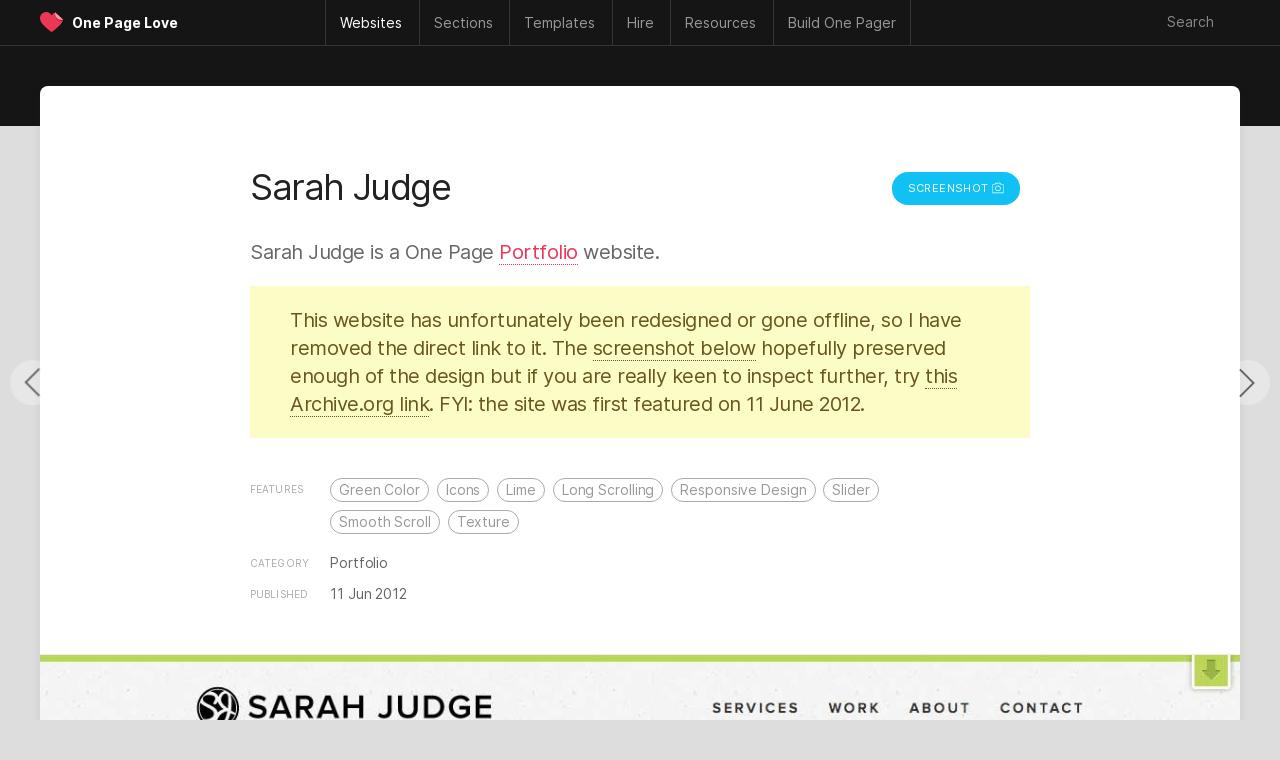

--- FILE ---
content_type: text/html; charset=UTF-8
request_url: https://onepagelove.com/sarah-judge
body_size: 10778
content:


<!DOCTYPE HTML>
<html lang="en-US">

<head>
	
	<!-- Analytics -->
	<script defer data-domain="onepagelove.com" src="https://plausible.io/js/script.js"></script>

	
	<meta http-equiv="Content-Type" content="text/html; charset=UTF-8" />
	<meta name="viewport" content="width=device-width, initial-scale=1, shrink-to-fit=no" />

	<!-- SEO -->
	<title>Sarah Judge - One Page Website Award</title>
	<meta name="description" content="" />
	<meta name="author" content="Rob Hope, @robhope" />
	<meta name="robots" content="index, follow" />
	<meta name="referrer" content="always" />
	<link rel="canonical" href="https://onepagelove.com/sarah-judge" />

	<!-- Social -->
	<meta property="og:title" content="Sarah Judge - One Page Website Award" />
	<meta property="og:type" content="website" />
	<meta property="og:description" content="" />
	<meta property="og:image" content="https://assets.onepagelove.com/cdn-cgi/image/width=1200,height=628,fit=cover,gravity=top,format=jpg,quality=85/wp-content/uploads/gravity/sjportfolio_big.jpg">
	<meta property="og:url" content="https://onepagelove.com/sarah-judge" />
	<meta name="twitter:title" content="Sarah Judge - One Page Website Award" >
	<meta name="twitter:description" content="" />
	<meta name="twitter:image" content="https://assets.onepagelove.com/cdn-cgi/image/width=1200,height=628,fit=cover,gravity=top,format=jpg,quality=85/wp-content/uploads/gravity/sjportfolio_big.jpg" />
	<meta name="twitter:card" content="summary_large_image" />
	<meta name="twitter:site" content="@robhope" />
	<meta name="twitter:creator" content="@robhope" />
	
    <!-- Preload that sweet Inter typeface -->
    <link rel="preload" href="/wp-content/themes/onepagelove/frontend/fonts/Inter-Regular.woff2" as="font" type="font/woff2" crossorigin="anonymous">
    <link rel="preload" href="/wp-content/themes/onepagelove/frontend/fonts/Inter-Bold.woff2" as="font" type="font/woff2" crossorigin="anonymous">

	<!-- Pingbacks -->
	<link rel="pingback" href="https://onepagelove.com/xmlrpc.php" />

	<!-- Favicons -->
	<link rel="icon" type="image/png" href="https://onepagelove.com/wp-content/themes/onepagelove/frontend/img/favicon/favicon-32x32.png" sizes="32x32">

	<!-- WordPress Regulars  -->
	<link rel='dns-prefetch' href='//ajax.googleapis.com' />
	<link rel='dns-prefetch' href='//cdn.jsdelivr.net' />
	<link rel="alternate" type="application/rss+xml" title="One Page Love &raquo; Feed" href="https://onepagelove.com/feed" />
	<link rel='stylesheet' id='style-css' href='https://onepagelove.com/wp-content/plugins/algolia-one-page-love/dist/style.css?ver=6.9' type='text/css' media='all' />
	<link rel='stylesheet' id='algolia-css' href='https://cdn.jsdelivr.net/npm/@algolia/autocomplete-theme-classic?ver=6.9' type='text/css' media='all' />
	<link rel='stylesheet' id='opl-stylesheet-css' href='https://onepagelove.com/wp-content/themes/onepagelove/frontend/css/style.css?ver=3.537' type='text/css' media='all' />
	<link rel="canonical" href="https://onepagelove.com/sarah-judge" />

<style id='global-styles-inline-css' type='text/css'>
:root{--wp--preset--aspect-ratio--square: 1;--wp--preset--aspect-ratio--4-3: 4/3;--wp--preset--aspect-ratio--3-4: 3/4;--wp--preset--aspect-ratio--3-2: 3/2;--wp--preset--aspect-ratio--2-3: 2/3;--wp--preset--aspect-ratio--16-9: 16/9;--wp--preset--aspect-ratio--9-16: 9/16;--wp--preset--color--black: #000000;--wp--preset--color--cyan-bluish-gray: #abb8c3;--wp--preset--color--white: #ffffff;--wp--preset--color--pale-pink: #f78da7;--wp--preset--color--vivid-red: #cf2e2e;--wp--preset--color--luminous-vivid-orange: #ff6900;--wp--preset--color--luminous-vivid-amber: #fcb900;--wp--preset--color--light-green-cyan: #7bdcb5;--wp--preset--color--vivid-green-cyan: #00d084;--wp--preset--color--pale-cyan-blue: #8ed1fc;--wp--preset--color--vivid-cyan-blue: #0693e3;--wp--preset--color--vivid-purple: #9b51e0;--wp--preset--gradient--vivid-cyan-blue-to-vivid-purple: linear-gradient(135deg,rgb(6,147,227) 0%,rgb(155,81,224) 100%);--wp--preset--gradient--light-green-cyan-to-vivid-green-cyan: linear-gradient(135deg,rgb(122,220,180) 0%,rgb(0,208,130) 100%);--wp--preset--gradient--luminous-vivid-amber-to-luminous-vivid-orange: linear-gradient(135deg,rgb(252,185,0) 0%,rgb(255,105,0) 100%);--wp--preset--gradient--luminous-vivid-orange-to-vivid-red: linear-gradient(135deg,rgb(255,105,0) 0%,rgb(207,46,46) 100%);--wp--preset--gradient--very-light-gray-to-cyan-bluish-gray: linear-gradient(135deg,rgb(238,238,238) 0%,rgb(169,184,195) 100%);--wp--preset--gradient--cool-to-warm-spectrum: linear-gradient(135deg,rgb(74,234,220) 0%,rgb(151,120,209) 20%,rgb(207,42,186) 40%,rgb(238,44,130) 60%,rgb(251,105,98) 80%,rgb(254,248,76) 100%);--wp--preset--gradient--blush-light-purple: linear-gradient(135deg,rgb(255,206,236) 0%,rgb(152,150,240) 100%);--wp--preset--gradient--blush-bordeaux: linear-gradient(135deg,rgb(254,205,165) 0%,rgb(254,45,45) 50%,rgb(107,0,62) 100%);--wp--preset--gradient--luminous-dusk: linear-gradient(135deg,rgb(255,203,112) 0%,rgb(199,81,192) 50%,rgb(65,88,208) 100%);--wp--preset--gradient--pale-ocean: linear-gradient(135deg,rgb(255,245,203) 0%,rgb(182,227,212) 50%,rgb(51,167,181) 100%);--wp--preset--gradient--electric-grass: linear-gradient(135deg,rgb(202,248,128) 0%,rgb(113,206,126) 100%);--wp--preset--gradient--midnight: linear-gradient(135deg,rgb(2,3,129) 0%,rgb(40,116,252) 100%);--wp--preset--font-size--small: 13px;--wp--preset--font-size--medium: 20px;--wp--preset--font-size--large: 36px;--wp--preset--font-size--x-large: 42px;--wp--preset--spacing--20: 0.44rem;--wp--preset--spacing--30: 0.67rem;--wp--preset--spacing--40: 1rem;--wp--preset--spacing--50: 1.5rem;--wp--preset--spacing--60: 2.25rem;--wp--preset--spacing--70: 3.38rem;--wp--preset--spacing--80: 5.06rem;--wp--preset--shadow--natural: 6px 6px 9px rgba(0, 0, 0, 0.2);--wp--preset--shadow--deep: 12px 12px 50px rgba(0, 0, 0, 0.4);--wp--preset--shadow--sharp: 6px 6px 0px rgba(0, 0, 0, 0.2);--wp--preset--shadow--outlined: 6px 6px 0px -3px rgb(255, 255, 255), 6px 6px rgb(0, 0, 0);--wp--preset--shadow--crisp: 6px 6px 0px rgb(0, 0, 0);}:where(.is-layout-flex){gap: 0.5em;}:where(.is-layout-grid){gap: 0.5em;}body .is-layout-flex{display: flex;}.is-layout-flex{flex-wrap: wrap;align-items: center;}.is-layout-flex > :is(*, div){margin: 0;}body .is-layout-grid{display: grid;}.is-layout-grid > :is(*, div){margin: 0;}:where(.wp-block-columns.is-layout-flex){gap: 2em;}:where(.wp-block-columns.is-layout-grid){gap: 2em;}:where(.wp-block-post-template.is-layout-flex){gap: 1.25em;}:where(.wp-block-post-template.is-layout-grid){gap: 1.25em;}.has-black-color{color: var(--wp--preset--color--black) !important;}.has-cyan-bluish-gray-color{color: var(--wp--preset--color--cyan-bluish-gray) !important;}.has-white-color{color: var(--wp--preset--color--white) !important;}.has-pale-pink-color{color: var(--wp--preset--color--pale-pink) !important;}.has-vivid-red-color{color: var(--wp--preset--color--vivid-red) !important;}.has-luminous-vivid-orange-color{color: var(--wp--preset--color--luminous-vivid-orange) !important;}.has-luminous-vivid-amber-color{color: var(--wp--preset--color--luminous-vivid-amber) !important;}.has-light-green-cyan-color{color: var(--wp--preset--color--light-green-cyan) !important;}.has-vivid-green-cyan-color{color: var(--wp--preset--color--vivid-green-cyan) !important;}.has-pale-cyan-blue-color{color: var(--wp--preset--color--pale-cyan-blue) !important;}.has-vivid-cyan-blue-color{color: var(--wp--preset--color--vivid-cyan-blue) !important;}.has-vivid-purple-color{color: var(--wp--preset--color--vivid-purple) !important;}.has-black-background-color{background-color: var(--wp--preset--color--black) !important;}.has-cyan-bluish-gray-background-color{background-color: var(--wp--preset--color--cyan-bluish-gray) !important;}.has-white-background-color{background-color: var(--wp--preset--color--white) !important;}.has-pale-pink-background-color{background-color: var(--wp--preset--color--pale-pink) !important;}.has-vivid-red-background-color{background-color: var(--wp--preset--color--vivid-red) !important;}.has-luminous-vivid-orange-background-color{background-color: var(--wp--preset--color--luminous-vivid-orange) !important;}.has-luminous-vivid-amber-background-color{background-color: var(--wp--preset--color--luminous-vivid-amber) !important;}.has-light-green-cyan-background-color{background-color: var(--wp--preset--color--light-green-cyan) !important;}.has-vivid-green-cyan-background-color{background-color: var(--wp--preset--color--vivid-green-cyan) !important;}.has-pale-cyan-blue-background-color{background-color: var(--wp--preset--color--pale-cyan-blue) !important;}.has-vivid-cyan-blue-background-color{background-color: var(--wp--preset--color--vivid-cyan-blue) !important;}.has-vivid-purple-background-color{background-color: var(--wp--preset--color--vivid-purple) !important;}.has-black-border-color{border-color: var(--wp--preset--color--black) !important;}.has-cyan-bluish-gray-border-color{border-color: var(--wp--preset--color--cyan-bluish-gray) !important;}.has-white-border-color{border-color: var(--wp--preset--color--white) !important;}.has-pale-pink-border-color{border-color: var(--wp--preset--color--pale-pink) !important;}.has-vivid-red-border-color{border-color: var(--wp--preset--color--vivid-red) !important;}.has-luminous-vivid-orange-border-color{border-color: var(--wp--preset--color--luminous-vivid-orange) !important;}.has-luminous-vivid-amber-border-color{border-color: var(--wp--preset--color--luminous-vivid-amber) !important;}.has-light-green-cyan-border-color{border-color: var(--wp--preset--color--light-green-cyan) !important;}.has-vivid-green-cyan-border-color{border-color: var(--wp--preset--color--vivid-green-cyan) !important;}.has-pale-cyan-blue-border-color{border-color: var(--wp--preset--color--pale-cyan-blue) !important;}.has-vivid-cyan-blue-border-color{border-color: var(--wp--preset--color--vivid-cyan-blue) !important;}.has-vivid-purple-border-color{border-color: var(--wp--preset--color--vivid-purple) !important;}.has-vivid-cyan-blue-to-vivid-purple-gradient-background{background: var(--wp--preset--gradient--vivid-cyan-blue-to-vivid-purple) !important;}.has-light-green-cyan-to-vivid-green-cyan-gradient-background{background: var(--wp--preset--gradient--light-green-cyan-to-vivid-green-cyan) !important;}.has-luminous-vivid-amber-to-luminous-vivid-orange-gradient-background{background: var(--wp--preset--gradient--luminous-vivid-amber-to-luminous-vivid-orange) !important;}.has-luminous-vivid-orange-to-vivid-red-gradient-background{background: var(--wp--preset--gradient--luminous-vivid-orange-to-vivid-red) !important;}.has-very-light-gray-to-cyan-bluish-gray-gradient-background{background: var(--wp--preset--gradient--very-light-gray-to-cyan-bluish-gray) !important;}.has-cool-to-warm-spectrum-gradient-background{background: var(--wp--preset--gradient--cool-to-warm-spectrum) !important;}.has-blush-light-purple-gradient-background{background: var(--wp--preset--gradient--blush-light-purple) !important;}.has-blush-bordeaux-gradient-background{background: var(--wp--preset--gradient--blush-bordeaux) !important;}.has-luminous-dusk-gradient-background{background: var(--wp--preset--gradient--luminous-dusk) !important;}.has-pale-ocean-gradient-background{background: var(--wp--preset--gradient--pale-ocean) !important;}.has-electric-grass-gradient-background{background: var(--wp--preset--gradient--electric-grass) !important;}.has-midnight-gradient-background{background: var(--wp--preset--gradient--midnight) !important;}.has-small-font-size{font-size: var(--wp--preset--font-size--small) !important;}.has-medium-font-size{font-size: var(--wp--preset--font-size--medium) !important;}.has-large-font-size{font-size: var(--wp--preset--font-size--large) !important;}.has-x-large-font-size{font-size: var(--wp--preset--font-size--x-large) !important;}
/*# sourceURL=global-styles-inline-css */
</style>
</head>

<body id="inspiration" class="wp-singular post-template-default single single-post postid-11329 single-format-standard wp-theme-onepagelove">

<div id="container-outer">

	<header>

		 <nav class="main-nav">

		 	<div class="nav-wrap" id="nav-border-hack">

				<div id="header-logo">
					<div class="header-logo-heart heart-opl">
						<a href="https://onepagelove.com" title="Go to the One Page Love home page">
							<svg viewBox="0 0 46.46 39.33"><defs><clipPath id="clip-path"><path class="cls-1" d="M44.78,14.85,29.18.74v0A14.47,14.47,0,0,0,22.59,6.6h0a.46.46,0,0,0,0,.08s0,0-.05-.08h0c-.55-.95-6-9.9-15.76-5.29C-2.84,5.83-1.65,18,6.8,26.09c7.76,7.42,13.93,12.61,15.73,13.24h0c1.8-.63,8-5.82,15.74-13.24a21.76,21.76,0,0,0,6.5-11.24Z"/></clipPath></defs><g id="Layer_2" data-name="Layer 2"><g id="opl"><path class="cls-1" d="M44.78,14.85,29.18.74v0A14.47,14.47,0,0,0,22.59,6.6h0a.46.46,0,0,0,0,.08s0,0-.05-.08h0c-.55-.95-6-9.9-15.76-5.29C-2.84,5.83-1.65,18,6.8,26.09c7.76,7.42,13.93,12.61,15.73,13.24h0c1.8-.63,8-5.82,15.74-13.24a21.76,21.76,0,0,0,6.5-11.24Z"/><g class="cls-2"><path class="cls-3" d="M42.27,17.82c-7.52,0-13.33-5.27-13.33-13.65h2.69A10.66,10.66,0,0,0,42.27,14.82a10.8,10.8,0,0,0,3.27-.52l.92,2.85A13.6,13.6,0,0,1,42.27,17.82Z"/></g><path class="cls-4" d="M29.18.74h0A12.7,12.7,0,0,0,28.9,3.3,12.11,12.11,0,0,0,44.78,14.85Z"/></g></g></svg>
						</a>
					</div>
					<div class="header-logo-name"><a href="https://onepagelove.com" title="Go to the One Page Love home page">One Page Love</a></div>
				</div>

				<div id="header-navigation">
					<ul>
    <li class="nav-mobile"><a href="#" class="nav-parent">Menu &#x2193;</a>
        <ul>
	<li><a href="https://onepagelove.com"			><i>🏠</i> Home</a></li>
	<li><a href="https://onepagelove.com/about"		><i>ℹ️</i> Info & Contact</a></li>		
	<li><a href="https://onepagelove.com/letter"		><i>📬</i> Newsletter</a></li>			
	<li><a href="https://onepagelove.com/articles"	><i>📚</i> Learn</a></li>		
	<li><a href="https://onepagelove.com/inspiration"><i>💫</i> Inspiration</a></li>
	<li><a href="https://onepagelove.com/templates" 	><i>🏗</i> Templates</a></li>
</ul>	    </li>
    <li class="nav-inspiration"><a href="https://onepagelove.com/inspiration" title="One Page website inspiration gallery" class="nav-parent"><b>Websites</b></a>
        <ul>
	<li class="nav-no-link"><a href="#">Inspiration:</a></li> 	
	<li class="nav-no-link"><a href="#">&nbsp;</a></li> 	
	<li class="nav-no-link"><a href="#">&nbsp;</a></li> 		
	<li><a href="https://onepagelove.com/inspiration" 						title="Browse Unique One Page Website Templates"><i>🗂</i> Browse All</a></li>
	<li><a href="https://onepagelove.com/letter"								title="Subscribe to our weekly Love Letter"><i>📬</i> Newsletter</a></li>
	<li><a href="https://onepagelove.com/submit" 							title="Submit unique One Page websites"><i>💌</i> Submit</a></li> 

	<li class="nav-no-link"><a href="#">Built with:</a></li> 	
	<li class="nav-no-link"><a href="#">&nbsp;</a></li> 	
	<li class="nav-no-link"><a href="#">&nbsp;</a></li> 	
	<li class="nav-sponsor-wf"><a href="https://onepagelove.com/tag/webflow" 						title="Unique websites built with Webflow"><i class="nav-svg nav-webflow"></i> Webflow</a></li>		
	<li><a href="https://onepagelove.com/tag/squarespace" 					title="Unique websites built with Squarespace"><i class="nav-svg nav-sqsp"></i> Squarespace</a></li>
	<li><a href="https://onepagelove.com/tag/framer" 						title="Unique websites built with Framer"><i class="nav-svg nav-framer"></i> Framer</a></li>
	<li><a href="https://onepagelove.com/tag/carrd"  						title="Unique websites built with Carrd"><i class="nav-svg nav-carrd"></i> Carrd</a></li>
	<li><a href="https://onepagelove.com/tag/elementor" 						title="Unique websites built with Elementor"><i class="nav-svg nav-elementor"></i> Elementor</a></li>
	<li><a href="https://onepagelove.com/tag/wix" 							title="Unique websites built with Wix"><i class="nav-svg nav-wix"></i> Wix</a></li>	
	<li><a href="https://onepagelove.com/tag/shopify" 						title="Unique websites built with Shopify"><i class="nav-svg nav-shopify"></i> Shopify</a></li>	
	<li><a href="https://onepagelove.com/tag/readymag" 						title="Unique websites built with Readymag"><i class="nav-svg nav-readymag"></i> Readymag</a></li>	
	<li><a href="https://onepagelove.com/tag/wordpress" 						title="Unique websites built with WordPress"><i class="nav-svg nav-wordpress"></i> WordPress</a></li>	
	<li><a href="https://onepagelove.com/tag/figma-sites" 					title="Unique websites built with Figma Sites"><i class="nav-svg nav-figma"></i> Figma Sites</a></li>	
	<li class="nav-no-link nav-unpadded"><a href="#">&nbsp;</a></li> 	
	<li class="nav-no-link nav-unpadded"><a href="#">&nbsp;</a></li> 	
	
	<li class="nav-no-link"><a href="#">Browse by Category</a></li> 	
	<li class="nav-no-link"><a href="#">&nbsp;</a></li> 	
	<li class="nav-no-link"><a href="#">&nbsp;</a></li> 	
	<li><a href="https://onepagelove.com/inspiration/accommodation"><i>★</i>Accommodation</a></li>
	<li><a href="https://onepagelove.com/inspiration/announcement"><i>★</i>Announcement</a></li>
	<li><a href="https://onepagelove.com/inspiration/annual-report"><i>★</i>Annual Report</a></li>
	<li><a href="https://onepagelove.com/inspiration/app"><i>★</i>App</a></li>
	<li><a href="https://onepagelove.com/inspiration/case-study"><i>★</i>Case Study</a></li>
	<li><a href="https://onepagelove.com/inspiration/competition"><i>★</i>Competition</a></li>
	<li><a href="https://onepagelove.com/inspiration/event"><i>★</i>Event</a></li>
	<li><a href="https://onepagelove.com/inspiration/experimental"><i>★</i>Experimental</a></li>
	<li><a href="https://onepagelove.com/inspiration/finance"><i>★</i>Finance</a></li>
	<li><a href="https://onepagelove.com/inspiration/game"><i>★</i>Game</a></li>
	<li><a href="https://onepagelove.com/inspiration/informational"><i>★</i>Informational</a></li>
	<li><a href="https://onepagelove.com/inspiration/landing-page"><i>★</i>Landing Page</a></li>
	<li><a href="https://onepagelove.com/inspiration/launching-soon"><i>★</i>Launching Soon</a></li>
	<li><a href="https://onepagelove.com/inspiration/long-form-journalism"><i>★</i>Long Journalism</a></li>
	<li><a href="https://onepagelove.com/inspiration/movie"><i>★</i>Movie</a></li>
	<li><a href="https://onepagelove.com/inspiration/music-related"><i>★</i>Music Related</a></li>
	<li><a href="https://onepagelove.com/inspiration/newsletters"><i>★</i>Newsletters</a></li>
	<li><a href="https://onepagelove.com/inspiration/non-profit"><i>★</i>Non Profit</a></li>
	<li><a href="https://onepagelove.com/inspiration/personal"><i>★</i>Personal</a></li>
	<li><a href="https://onepagelove.com/inspiration/photography"><i>★</i>Photography</a></li>
	<li><a href="https://onepagelove.com/inspiration/portfolio"><i>★</i>Portfolio</a></li>
	<li><a href="https://onepagelove.com/inspiration/product"><i>★</i>Product: Digital</a></li>
	<li><a href="https://onepagelove.com/inspiration/product-physical"><i>★</i>Product: Physical</a></li>
	<li><a href="https://onepagelove.com/inspiration/restaurant"><i>★</i>Restaurant</a></li>
	<li><a href="https://onepagelove.com/inspiration/resume"><i>★</i>Résumé</a></li>
	<li><a href="https://onepagelove.com/inspiration/service"><i>★</i>Service</a></li>
	<li><a href="https://onepagelove.com/inspiration/single-serving"><i>★</i>Single Serving</a></li>
	<li><a href="https://onepagelove.com/inspiration/sport"><i>★</i>Sport</a></li>
	<li><a href="https://onepagelove.com/inspiration/startup"><i>★</i>Startup</a></li>
	<li><a href="https://onepagelove.com/inspiration/wedding"><i>★</i>Wedding</a></li>

</ul>    </li>
    <li class="nav-sections"><a href="https://onepagelove.com/inspiration" title="Browse page sections only" class="nav-parent"><b>Sections</b></a>
        <ul>
	<li class="nav-no-link"><a href="#">Common Sections:</a></li> 	
	<li class="nav-no-link"><a href="#">&nbsp;</a></li> 	
	<li class="nav-no-link"><a href="#">&nbsp;</a></li> 	
	<li><a href="https://onepagelove.com/section/highlights"><i>★</i>Highlights Row</a></li>
	<li><a href="https://onepagelove.com/section/client-logos"><i>★</i>Client Logos</a></li>	
	<li><a href="https://onepagelove.com/section/how-it-works"><i>★</i>How It Works</a></li>
	<li><a href="https://onepagelove.com/section/bento-grid"><i>★</i>Feature Bento</a></li>
	<li><a href="https://onepagelove.com/section/feature-carousal"><i>★</i>Feature Carousal</a></li>
	<li><a href="https://onepagelove.com/section/testimonials"><i>★</i>Testimonials</a></li>
	<li><a href="https://onepagelove.com/section/team"><i>★</i>Team</a></li>
	<li><a href="https://onepagelove.com/section/pricing-table"><i>★</i>Pricing Table</a></li>	
	<li><a href="https://onepagelove.com/section/faq"><i>★</i>FAQ Grid</a></li>
	<li><a href="https://onepagelove.com/section/faq-accordion"><i>★</i>FAQ Accordion</a></li>
	<li><a href="https://onepagelove.com/section/contact-form"><i>★</i>Contact Form</a></li>	
	<li><a href="https://onepagelove.com/section/big-footer"><i>★</i>Big Footer</a></li>
	
	<li class="nav-no-link"><a href="#">Granular Sections:</a></li> 	
	<li class="nav-no-link"><a href="#">&nbsp;</a></li> 	
	<li class="nav-no-link"><a href="#">&nbsp;</a></li> 		
	<li><a href="https://onepagelove.com/section/eyebrow-text"><i>★</i>Eyebrow Text</a></li>		
	<li><a href="https://onepagelove.com/section/hero-lead-capture"><i>★</i>Hero Lead Capture</a></li>	
	<li><a href="https://onepagelove.com/section/client-logo-grid"><i>★</i>Client Logo Grid</a></li>	
	<li><a href="https://onepagelove.com/section/client-name-list"><i>★</i>Client Name List</a></li>	
	<li><a href="https://onepagelove.com/section/before-after"><i>★</i>Before After</a></li>	
	<li><a href="https://onepagelove.com/section/testimonial-slider"><i>★</i>Testimonial Slider</a></li>	
	<li><a href="https://onepagelove.com/section/testimonial-tweets"><i>★</i>Tweet Testimonial</a></li>		
	<li><a href="https://onepagelove.com/section/biography"><i>★</i>Biography</a></li>
	<li><a href="https://onepagelove.com/section/infographics"><i>★</i>Infographics</a></li>	
</ul>    </li>
    <li class="nav-templates"><a href="https://onepagelove.com/templates" title="Find One Page website templates" class="nav-parent"><b>Templates</b></a>
        
<ul>
	<li class="nav-no-link"><a href="#">Get started:</a></li> 	
	<li class="nav-no-link"><a href="#">&nbsp;</a></li> 	
	<li class="nav-no-link"><a href="#">&nbsp;</a></li> 	
	<li><a href="https://onepagelove.com/templates" 							title="Browse One Page Website Templates"><i>🗂</i> Browse All</a></li>
	<li><a href="https://onepagelove.com/letter"								title="Subscribe to our weekly Love Letter"><i>📬</i> Newsletter</a></li>
	<li><a href="https://onepagelove.com/templates/free-templates" 			title="Free One Page Website Templates and Themes"><i>🎁</i> Free Templates</a></li> 
	
	<li class="nav-no-link"><a href="#">Browse by Builder</a></li> 	
	<li class="nav-no-link"><a href="#">&nbsp;</a></li> 	
	<li class="nav-no-link"><a href="#">&nbsp;</a></li> 
	<li class="nav-sponsor-wf"><a href="https://onepagelove.com/templates/webflow-templates" 		title="Webflow website builder"><i class="nav-svg nav-webflow"></i> Webflow</a></li>		
	<li><a href="https://onepagelove.com/templates/squarespace-templates" 	title="Squarespace website builder"><i class="nav-svg nav-sqsp"></i> Squarespace</a></li>
	<li><a href="https://onepagelove.com/templates/carrd-templates"  		title="Carrd website builder"><i class="nav-svg nav-carrd"></i> Carrd</a></li>
	<li><a href="https://onepagelove.com/templates/framer-templates" 		title="Framer website builder"><i class="nav-svg nav-framer"></i> Framer</a></li>
	<li><a href="https://onepagelove.com/templates/wix-templates" 			title="Wix website builder"><i class="nav-svg nav-wix"></i> Wix</a></li>	
	<li><a href="https://onepagelove.com/templates/shopify-themes" 			title="One Page Shopify Themes"><i class="nav-svg nav-shopify"></i> Shopify</a></li>	

	<li class="nav-no-link"><a href="#">Browse by Platform</a></li> 	
	<li class="nav-no-link"><a href="#">&nbsp;</a></li> 	
	<li class="nav-no-link"><a href="#">&nbsp;</a></li> 
	<li><a href="https://onepagelove.com/templates/bootstrap-framework" 		title="One Page templates using the powerful Bootstrap Framework."><i class="nav-svg nav-bootstrap"></i> Bootstrap</a></li>
	<li><a href="https://onepagelove.com/templates/elementor-templates" 		title="Free Elementor Landing Pages"><i class="nav-svg nav-elementor"></i> Elementor</a></li>	
	<li><a href="https://onepagelove.com/templates/figma-sites-templates" 	title="Figma Sites Landing Page Templates"><i class="nav-svg nav-figma"></i> Figma Sites</a></li>
	<li><a href="https://onepagelove.com/templates/figma-templates" 			title="Figma Design Landing Page Templates"><i class="nav-svg nav-figma"></i> Figma Design</a></li>	
	<li><a href="https://onepagelove.com/templates/html-templates" 			title="One Page HTML website templates"><i>⚙️</i> HTML Templates</a></li>
	<li><a href="https://onepagelove.com/templates/hubspot-templates" 		title="One Page Hubspot templates"><i class="nav-svg nav-hubspot"></i> HubSpot</a></li>	
	<li><a href="https://onepagelove.com/templates/next-js-templates" 		title="One Page Next.js templates"><i class="nav-svg nav-nextjs"></i> Next.js</a></li>		
	<li><a href="https://onepagelove.com/templates/tailwind-templates" 		title="Tailwind CSS website templates"><i class="nav-svg nav-tailwind"></i> Tailwind CSS</a></li>	
	<li><a href="https://onepagelove.com/templates/wordpress-themes" 		title="One Page WordPress Themes"><i class="nav-svg nav-wordpress"></i> WordPress</a></li>
	
	<li class="nav-no-link"><a href="#">Browse by Category</a></li> 	
	<li class="nav-no-link"><a href="#">&nbsp;</a></li> 
	<li class="nav-no-link"><a href="#">&nbsp;</a></li> 
<li><a href="https://onepagelove.com/templates/app-templates"><i>★</i>App</a></li>
<li><a href="https://onepagelove.com/templates/e-commerce-templates"><i>★</i>E-commerce</a></li>
<li><a href="https://onepagelove.com/templates/event-templates"><i>★</i>Events</a></li>
<li><a href="https://onepagelove.com/templates/landing-page-templates"><i>★</i>Landing Pages</a></li>
<li><a href="https://onepagelove.com/templates/launching-soon-templates"><i>★</i>Launching Soon</a></li>
<li><a href="https://onepagelove.com/templates/multipurpose"><i>★</i>Multipurpose</a></li>
<li><a href="https://onepagelove.com/templates/music-related-templates"><i>★</i>Music Related</a></li>
<li><a href="https://onepagelove.com/templates/personal-templates"><i>★</i>Personal</a></li>
<li><a href="https://onepagelove.com/templates/photography-templates"><i>★</i>Photography</a></li>
<li><a href="https://onepagelove.com/templates/portfolio-templates"><i>★</i>Portfolio</a></li>
<li><a href="https://onepagelove.com/templates/restaurant-templates"><i>★</i>Restaurant</a></li>
<li><a href="https://onepagelove.com/templates/resume-templates"><i>★</i>Résumé/CV</a></li>
<li><a href="https://onepagelove.com/templates/ui-kit"><i>★</i>I Kits</a></li>
<li><a href="https://onepagelove.com/templates/wedding-templates"><i>★</i>Wedding</a></li>
<li><a href="https://onepagelove.com/templates/no-code"><i>★</i>No-Code</a></li>

</ul>      
    </li> 	
    <li class="nav-hire"><a href="https://onepagelove.com/hire" title="Find talent to hire" class="nav-parent"><b>Hire</b></a>
        <ul>		
	<li class="nav-no-link"><a href="#">Start the hunt</a></li> 		
	<li><a href="https://onepagelove.com/hire"		><i>★</i> Browse all talent</a></li>	

	<li class="nav-no-link"><a href="#">Filter Type</a></li> 	
	<li><a href="https://onepagelove.com/hire?design=on"><i>★</i> Design help</a></li>	
	<li><a href="https://onepagelove.com/hire?development=on"><i>★</i> Development help</a></li>		
	<li><a href="https://onepagelove.com/hire?copywriting=on"><i>★</i> Copywriting help</a></li>	
	<li><a href="https://onepagelove.com/hire?branding=on"><i>★</i> Branding help</a></li>	

	<li class="nav-no-link"><a href="#">Filter Platform</a></li> 	
	<li class="nav-sponsor-wf"><a href="https://onepagelove.com/hire-webflow"><i class="nav-svg nav-webflow"></i> Webflow development</a></li>	
	<li><a href="https://onepagelove.com/hire?framer=on"><i class="nav-svg nav-framer"></i> Framer development</a></li>	
	<li><a href="https://onepagelove.com/hire?squarespace=on"><i class="nav-svg nav-sqsp"></i> Squarespace development</a></li>		


</ul>    </li>      
    <li class="nav-resources"><a href="https://onepagelove.com/articles" title="Learn how to build great Landing Pages" class="nav-parent"><b>Resources</b></a>
        <ul>	
	<li class="nav-no-link"><a href="#">Useful Links</a></li> 	
	<li class="nav-no-link"><a href="#">&nbsp;</a></li> 	
	<li class="nav-no-link"><a href="#">&nbsp;</a></li> 		
	<li><a href="https://onepagelove.com/about"			><i>ℹ️</i> About</a></li>		
	<li><a href="https://onepagelove.com/submit" 		><i>💌</i> Submit</a></li> 	
	<li><a href="https://onepagelove.com/letter"			><i>📬</i> Newsletter</a></li>	

	<li class="nav-no-link"><a href="#">Learning + Help</a></li> 	
	<li class="nav-no-link"><a href="#">&nbsp;</a></li> 	
	<li class="nav-no-link"><a href="#">&nbsp;</a></li> 			
	<li><a href="https://onepagelove.com/articles"			><i>★</i>Articles</a></li>						
	<li><a href="https://onepagelove.com/articles/tutorials"	><i>★</i>Tutorials</a></li>	
	<li><a href="https://onepagelove.com/articles/interviews"><i>★</i>Interviews</a></li>				
	<li><a href="https://showthem.com" target="_blank"><i>★</i>Online Course</a></li>	
	<li><a href="https://showthem.com/audit" target="_blank"><i>★</i>Page Audit</a></li>	
	<li><a href="https://landingpagehottips.com" target="_blank"><i>★</i>Hot Tips Ebook</a></li>	

	<li class="nav-no-link"><a href="#">Subscribe</a></li> 	
	<li class="nav-no-link"><a href="#">&nbsp;</a></li> 	
	<li class="nav-no-link"><a href="#">&nbsp;</a></li> 		
	<li><a href="https://onepagelove.com/feed"		><i>★</i>RSS Feed</a></li>		
	<li><a href="https://onepagelove.com/go/pinterest"		><i>★</i>Pinterest</a></li>	
	<li><a href="https://onepagelove.com/go/twitter"		><i>★</i>Twitter</a></li>	
	<li><a href="https://onepagelove.com/go/instagram"		><i>★</i>Instagram</a></li>								
	<li><a href="https://onepagelove.com/go/youtube"		><i>★</i>YouTube</a></li>	
	<li><a href="https://onepagelove.com/letter"		><i>★</i>Newsletter</a></li>		


	<li class="nav-no-link"><a href="#">Archive</a></li> 	
	<li class="nav-no-link"><a href="#">&nbsp;</a></li> 	
	<li class="nav-no-link"><a href="#">&nbsp;</a></li> 			
	<li><a href="https://onepagelove.com/typefaces"			><i>★</i>Typefaces</a></li>			
	<li><a href="https://onepagelove.com/squarespace"			><i class="nav-svg nav-sqsp"></i> Squarespace</a></li>	
	<li><a href="https://onepagelove.com/templates/free-landing-page-templates"		     ><i>★</i>Free Templates</a></li>	
</ul>    </li>  
    <li class="nav-wf"><a href="https://onepagelove.com/go/webflow-nav" title="Build a One Pager online" class="nav-parent"><b>Build One Pager</b></a>
        <ul>		
	<li class="nav-no-link"><a href="#">We recommend Webflow &lt;3</a></li> 		
	<li class="nav-sponsor-wf"><a href="https://onepagelove.com/go/webflow-nav"	target="_blank"><i class="nav-svg nav-webflow"></i> Build online with no-code</a></li>	
	<li class="nav-sponsor-wf"><a href="https://onepagelove.com/templates/webflow-templates"	><i class="nav-svg nav-webflow"></i> Webflow Templates</a></li>			
	<li class="nav-sponsor-wf"><a href="https://onepagelove.com/go/webflow-uni"	target="_blank"><i class="nav-svg nav-webflow"></i> Webflow Tutorials</a></li>		
</ul>    
    </li>   
</ul>			    </div>

				<div id="header-search">
					<form role="search" method="get" class="search-form" action="/">
						<div>
							<input type="search" class="search-field algolia-modal-open"placeholder="Search" />
						</div>
					</form>
				</div>
			
			</div><!-- nav wrap -->

		</nav>	

	</header>

	<div id="container">
<div id="content-subheader"></div>	

<div id="content">

	<div id="review-wrapper">
	<div class="review review-offline">

		<div class="review-header">
			
			<div class="review-top">

		    	<div class="review-title">

		    		
<span class="review-name">

	<h1>Sarah Judge</h1>

</span>
		    		
		    	</div>
		 
		    	<div class="review-cta">

					
<div class="review-cta-button button-global button-demo button-screenshot">

	<a href="#screenshot" title="View the Sarah Judge website screenshot">Screenshot <svg class="svg-icon" viewBox="0 0 20 20"><path d="M9.958,5.956c-2.577,0-4.667,2.089-4.667,4.667c0,2.577,2.089,4.667,4.667,4.667s4.667-2.09,4.667-4.667
									C14.625,8.045,12.535,5.956,9.958,5.956z M9.958,14.123c-1.933,0-3.5-1.568-3.5-3.5c0-1.933,1.567-3.5,3.5-3.5s3.5,1.567,3.5,3.5
									C13.458,12.555,11.891,14.123,9.958,14.123z M18.124,3.623h-2.916l-0.583-1.167c0,0-0.522-1.167-1.167-1.167h-7
									c-0.645,0-1.167,1.167-1.167,1.167L4.708,3.623H1.792c-0.645,0-1.167,0.522-1.167,1.167v12.832c0,0.645,0.522,1.168,1.167,1.168
									h16.333c0.645,0,1.167-0.523,1.167-1.168V4.789C19.291,4.145,18.769,3.623,18.124,3.623z M18.124,17.039
									c0,0.322-0.261,0.582-0.583,0.582H2.375c-0.323,0-0.583-0.26-0.583-0.582V5.373c0-0.323,0.261-0.583,0.583-0.583h2.954
									C5.316,4.74,5.292,4.695,5.292,4.643l0.933-1.458c0,0,0.418-0.729,0.934-0.729h5.6c0.516,0,0.934,0.729,0.934,0.729l0.934,1.458
									c0,0.052-0.024,0.097-0.038,0.146h2.954c0.322,0,0.583,0.261,0.583,0.583V17.039z"></path></svg></a> 
</div>		    		
		    	</div>
		    			
		    </div>

		    <div class="review-content">

				<div class="review-by-rob">
                              
	
		<p class="blank-fallback">

Sarah Judge is a One Page <span><a href="https://onepagelove.com/inspiration/portfolio" class="category-portfolio">Portfolio</a><i>,</i> </span> website.
</p>
		<p class="gone-offline">This website has unfortunately been redesigned or gone offline, so I have removed the direct link to it. The <a href="#screenshot">screenshot below</a> hopefully preserved enough of the design but if you are really keen to inspect further, try <a href="https://web.archive.org/web/20120611/http://www.sarahjudge.com" rel="nofollow" target="_blank" >this Archive.org link</a>. FYI: the site was first featured on 11 June 2012.</p>
				
	
</div>
<div class="inspo-links inspo-features">
    <span class="link-type">Features</span> 
    <span class="link-list">

        <a href="https://onepagelove.com/tag/green-color" rel="tag">Green Color</a> <a href="https://onepagelove.com/tag/icons" rel="tag">Icons</a> <a href="https://onepagelove.com/tag/lime" rel="tag">Lime</a> <a href="https://onepagelove.com/tag/long-scrolling" rel="tag">Long Scrolling</a> <a href="https://onepagelove.com/tag/responsive-design" rel="tag">Responsive Design</a> <a href="https://onepagelove.com/tag/slider" rel="tag">Slider</a> <a href="https://onepagelove.com/tag/smooth-scroll" rel="tag">Smooth Scroll</a> <a href="https://onepagelove.com/tag/texture" rel="tag">Texture</a> 
    </span>
</div><div class="inspo-links">
    <span class="link-type">Category</span> <span class="link-list"><a href="https://onepagelove.com/inspiration/portfolio" class="category-portfolio">Portfolio</a><i>,</i> </span>
</div> 				<!-- screenshot anchor for offline websites -->
				<a name="screenshot" /></a>		
				


<div class="inspo-links">
    <span class="link-type">Published</span> <span class="link-list">11 Jun 2012</span>
</div> 
				
			</div>    	

		</div>             

	    <div class="review-footer">

			<div class="review-screenshot">

				


	
<img width="1280" srcset="https://assets.onepagelove.com/cdn-cgi/image/width=1280,fit=scale-down,format=jpg,quality=85/wp-content/uploads/gravity/sjportfolio_big.jpg, https://assets.onepagelove.com/cdn-cgi/image/width=2560,fit=scale-down,format=jpg,quality=85/wp-content/uploads/gravity/sjportfolio_big.jpg 2x" src="https://assets.onepagelove.com/cdn-cgi/image/width=1280,fit=scale-down,format=jpg,quality=85/wp-content/uploads/gravity/sjportfolio_big.jpg" alt="Sarah Judge Website Screenshot" data-pin-url="https://onepagelove.com/sarah-judge" data-pin-description="" /></a>

			</div>

		</div>   

		<div class="floating-pagi">

	<span class="floating-pagi-next"><a href="https://onepagelove.com/stephanie-raineri" rel="next"><svg enable-background="new 0 0 50 50" height="50px" viewBox="0 0 50 50" width="50px" x="0px" xml:space="preserve" y="0px"><rect fill="none" height="50" width="50"/><polygon points="15,2.75 12.914,4.836 33.078,25 12.914,45.164 15,47.25 37.25,25 "/></svg></a></span>
		                 
	<span class="floating-pagi-prev"><a href="https://onepagelove.com/irecruit" rel="prev"><svg enable-background="new 0 0 50 50" height="50px" viewBox="0 0 50 50" width="50px" x="0px" xml:space="preserve" y="0px"><rect fill="none" height="50" width="50"/><polygon points="15,2.75 12.914,4.836 33.078,25 12.914,45.164 15,47.25 37.25,25 "/></svg></a></span>

</div>
	</div>

		

</div><!-- #review-wrapper -->

</div><!-- #content -->

<div id="content-archive">
	
	<div class="similar">

	<div class="similar-title heading-mega-kerning"><h2>Similar One Page Websites</h2></div>
 
	<div class="similar-submit"><a href="https://onepagelove.com/submit">Submit</a></div>

	<div class="archive-container grid">  

		
<div class="grid-col grid-col--1"></div>
<div class="grid-col grid-col--2"></div>
<div class="grid-col grid-col--3"></div> 
		
<div class="thumb-wrap thumb-loop"><div class="thumb">

<div class="thumb-image"><a href="https://onepagelove.com/go/webflow-creativity" title="Webflow &#8211; where creativity drives performance ✨" class="link-image-long"><img srcset="https://assets.onepagelove.com/cdn-cgi/image/width=390,height=520,fit=cover,gravity=top,format=jpg,quality=85/wp-content/uploads/2025/11/wf-creativity.jpeg 1x, https://assets.onepagelove.com/cdn-cgi/image/width=780,height=1040,fit=cover,gravity=top,format=jpg,quality=85/wp-content/uploads/2025/11/wf-creativity.jpeg 2x" src="https://assets.onepagelove.com/cdn-cgi/image/width=390,height=520,fit=cover,gravity=top,format=jpg,quality=85/wp-content/uploads/2025/11/wf-creativity.jpeg" alt="Webflow &#8211; where creativity drives performance ✨" class="image-height-long" width="360" height="480" /></a></div>

<div class="thumb-info">

    <div class="thumb-title">
        <div class="thumb-name">
            <h2><a href="https://onepagelove.com/go/webflow-creativity" title="Webflow &#8211; where creativity drives performance ✨">Webflow &#8211; where creativity drives performance ✨</a></h2>
        </div>
    </div>

    <div class="thumb-category">
        <div class="cat-child"><a href="https://onepagelove.com/go/webflow-creativity" title="Webflow &#8211; where creativity drives performance ✨" class="category-parent">Recommended Website Builder</a></div>
        <div class="cat-parent"></div>
    </div>

</div></div></div>
		
		

<div class="thumb-wrap thumb-loop">

<div class="thumb thumb-inspiration">

		
	
	<div class="thumb-image">
		
<a href="https://onepagelove.com/dann-petty-2026" title="Dann Petty" class="link-image-long"><img srcset="https://assets.onepagelove.com/cdn-cgi/image/width=390,height=520,fit=cover,gravity=top,format=jpg,quality=85/wp-content/uploads/2026/01/opl-master-dann.jpg 1x, https://assets.onepagelove.com/cdn-cgi/image/width=780,height=1040,fit=cover,gravity=top,format=jpg,quality=85/wp-content/uploads/2026/01/opl-master-dann.jpg 2x" src="https://assets.onepagelove.com/cdn-cgi/image/width=390,height=520,fit=cover,gravity=top,format=jpg,quality=85/wp-content/uploads/2026/01/opl-master-dann.jpg" alt="Dann Petty Thumbnail Preview" class="image-height-long"  width="390" height="520" /></a>	
	</div>

	<div class="thumb-info">

		<div class="thumb-title">

			<div class="thumb-name">
		    	<h2><a href="https://onepagelove.com/dann-petty-2026" title="Dann Petty">Dann Petty</a></h2>
			</div>
		     
			<div class="thumb-link">

				<span class="arrow">
				<a href="https://www.dannpetty.com/?ref=onepagelove" target="_blank" title="Launch Website" rel="nofollow"><svg xmlns="http://www.w3.org/2000/svg" viewBox="0 -960 960 960"><path d="M212.31-140Q182-140 161-161q-21-21-21-51.31v-535.38Q140-778 161-799q21-21 51.31-21h252.3v60h-252.3q-4.62 0-8.46 3.85-3.85 3.84-3.85 8.46v535.38q0 4.62 3.85 8.46 3.84 3.85 8.46 3.85h535.38q4.62 0 8.46-3.85 3.85-3.84 3.85-8.46v-252.3h60v252.3Q820-182 799-161q-21 21-51.31 21H212.31Zm176.46-206.62-42.15-42.15L717.85-760H560v-60h260v260h-60v-157.85L388.77-346.62Z"/></svg></a>				</span>

			</div>

		</div> 

			
		<div class="thumb-category">
			
			<a href="https://onepagelove.com/inspiration/portfolio" class="category-portfolio">Portfolio</a><i>,</i> 		

		</div>

	</div>
       
</div>

</div><!-- thumb-wrap -->

<div class="thumb-wrap thumb-loop">

<div class="thumb thumb-inspiration">

		
	
	<div class="thumb-image">
		
<a href="https://onepagelove.com/everline-studio" title="Everline Studio" class="link-image-long"><img srcset="https://assets.onepagelove.com/cdn-cgi/image/width=390,height=520,fit=cover,gravity=top,format=jpg,quality=85/wp-content/uploads/2026/01/opl-master-3.jpg 1x, https://assets.onepagelove.com/cdn-cgi/image/width=780,height=1040,fit=cover,gravity=top,format=jpg,quality=85/wp-content/uploads/2026/01/opl-master-3.jpg 2x" src="https://assets.onepagelove.com/cdn-cgi/image/width=390,height=520,fit=cover,gravity=top,format=jpg,quality=85/wp-content/uploads/2026/01/opl-master-3.jpg" alt="Everline Studio Thumbnail Preview" class="image-height-long"  width="390" height="520" /></a>	
	</div>

	<div class="thumb-info">

		<div class="thumb-title">

			<div class="thumb-name">
		    	<h2><a href="https://onepagelove.com/everline-studio" title="Everline Studio">Everline Studio</a></h2>
			</div>
		     
			<div class="thumb-link">

				<span class="arrow">
				<a href="https://onepagelove.com/go/everline-studio" target="_blank" title="Launch Website" rel="nofollow"><svg xmlns="http://www.w3.org/2000/svg" viewBox="0 -960 960 960"><path d="M212.31-140Q182-140 161-161q-21-21-21-51.31v-535.38Q140-778 161-799q21-21 51.31-21h252.3v60h-252.3q-4.62 0-8.46 3.85-3.85 3.84-3.85 8.46v535.38q0 4.62 3.85 8.46 3.84 3.85 8.46 3.85h535.38q4.62 0 8.46-3.85 3.85-3.84 3.85-8.46v-252.3h60v252.3Q820-182 799-161q-21 21-51.31 21H212.31Zm176.46-206.62-42.15-42.15L717.85-760H560v-60h260v260h-60v-157.85L388.77-346.62Z"/></svg></a>				</span>

			</div>

		</div> 

			
		<div class="thumb-category">
			
			<a href="https://onepagelove.com/inspiration/photography" class="category-photography">Photography</a><i>,</i> <a href="https://onepagelove.com/inspiration/portfolio" class="category-portfolio">Portfolio</a><i>,</i> <a href="https://onepagelove.com/inspiration/service" class="category-service">Service</a><i>,</i> 		

		</div>

	</div>
       
</div>

</div><!-- thumb-wrap -->

<div class="thumb-wrap thumb-loop">

<div class="thumb thumb-inspiration">

		
	
	<div class="thumb-image">
		
<a href="https://onepagelove.com/benjamin-den-boer-2026" title="Benjamin den Boer" class="link-image-long"><img srcset="https://assets.onepagelove.com/cdn-cgi/image/width=390,height=520,fit=cover,gravity=top,format=jpg,quality=85/wp-content/uploads/2026/01/opl-master-bdb.jpg 1x, https://assets.onepagelove.com/cdn-cgi/image/width=780,height=1040,fit=cover,gravity=top,format=jpg,quality=85/wp-content/uploads/2026/01/opl-master-bdb.jpg 2x" src="https://assets.onepagelove.com/cdn-cgi/image/width=390,height=520,fit=cover,gravity=top,format=jpg,quality=85/wp-content/uploads/2026/01/opl-master-bdb.jpg" alt="Benjamin den Boer Thumbnail Preview" class="image-height-long"  width="390" height="520" /></a>	
	</div>

	<div class="thumb-info">

		<div class="thumb-title">

			<div class="thumb-name">
		    	<h2><a href="https://onepagelove.com/benjamin-den-boer-2026" title="Benjamin den Boer">Benjamin den Boer</a></h2>
			</div>
		     
			<div class="thumb-link">

				<span class="arrow">
				<a href="https://benjamin.design/?ref=onepagelove" target="_blank" title="Launch Website" rel="nofollow"><svg xmlns="http://www.w3.org/2000/svg" viewBox="0 -960 960 960"><path d="M212.31-140Q182-140 161-161q-21-21-21-51.31v-535.38Q140-778 161-799q21-21 51.31-21h252.3v60h-252.3q-4.62 0-8.46 3.85-3.85 3.84-3.85 8.46v535.38q0 4.62 3.85 8.46 3.84 3.85 8.46 3.85h535.38q4.62 0 8.46-3.85 3.85-3.84 3.85-8.46v-252.3h60v252.3Q820-182 799-161q-21 21-51.31 21H212.31Zm176.46-206.62-42.15-42.15L717.85-760H560v-60h260v260h-60v-157.85L388.77-346.62Z"/></svg></a>				</span>

			</div>

		</div> 

			
		<div class="thumb-category">
			
			<a href="https://onepagelove.com/inspiration/portfolio" class="category-portfolio">Portfolio</a><i>,</i> 		

		</div>

	</div>
       
</div>

</div><!-- thumb-wrap -->

<div class="thumb-wrap thumb-loop">

<div class="thumb thumb-inspiration">

		
	
	<div class="thumb-image">
		
<a href="https://onepagelove.com/brian-cohen" title="Brian Cohen" class="link-image-long"><img srcset="https://assets.onepagelove.com/cdn-cgi/image/width=390,height=520,fit=cover,gravity=top,format=jpg,quality=85/wp-content/uploads/2026/01/opl-master-bricohen.jpg 1x, https://assets.onepagelove.com/cdn-cgi/image/width=780,height=1040,fit=cover,gravity=top,format=jpg,quality=85/wp-content/uploads/2026/01/opl-master-bricohen.jpg 2x" src="https://assets.onepagelove.com/cdn-cgi/image/width=390,height=520,fit=cover,gravity=top,format=jpg,quality=85/wp-content/uploads/2026/01/opl-master-bricohen.jpg" alt="Brian Cohen Thumbnail Preview" class="image-height-long"  width="390" height="520" /></a>	
	</div>

	<div class="thumb-info">

		<div class="thumb-title">

			<div class="thumb-name">
		    	<h2><a href="https://onepagelove.com/brian-cohen" title="Brian Cohen">Brian Cohen</a></h2>
			</div>
		     
			<div class="thumb-link">

				<span class="arrow">
				<a href="https://bricohen.com/?ref=onepagelove" target="_blank" title="Launch Website" rel="nofollow"><svg xmlns="http://www.w3.org/2000/svg" viewBox="0 -960 960 960"><path d="M212.31-140Q182-140 161-161q-21-21-21-51.31v-535.38Q140-778 161-799q21-21 51.31-21h252.3v60h-252.3q-4.62 0-8.46 3.85-3.85 3.84-3.85 8.46v535.38q0 4.62 3.85 8.46 3.84 3.85 8.46 3.85h535.38q4.62 0 8.46-3.85 3.85-3.84 3.85-8.46v-252.3h60v252.3Q820-182 799-161q-21 21-51.31 21H212.31Zm176.46-206.62-42.15-42.15L717.85-760H560v-60h260v260h-60v-157.85L388.77-346.62Z"/></svg></a>				</span>

			</div>

		</div> 

			
		<div class="thumb-category">
			
			<a href="https://onepagelove.com/inspiration/personal" class="category-personal">Personal</a><i>,</i> <a href="https://onepagelove.com/inspiration/portfolio" class="category-portfolio">Portfolio</a><i>,</i> 		

		</div>

	</div>
       
</div>

</div><!-- thumb-wrap -->

<div class="thumb-wrap thumb-loop">

<div class="thumb thumb-inspiration">

		
	
	<div class="thumb-image">
		
<a href="https://onepagelove.com/studio-nika" title="Studio Nika" class="link-image-long"><img srcset="https://assets.onepagelove.com/cdn-cgi/image/width=390,height=520,fit=cover,gravity=top,format=jpg,quality=85/wp-content/uploads/2026/01/opl-master-2.jpg 1x, https://assets.onepagelove.com/cdn-cgi/image/width=780,height=1040,fit=cover,gravity=top,format=jpg,quality=85/wp-content/uploads/2026/01/opl-master-2.jpg 2x" src="https://assets.onepagelove.com/cdn-cgi/image/width=390,height=520,fit=cover,gravity=top,format=jpg,quality=85/wp-content/uploads/2026/01/opl-master-2.jpg" alt="Studio Nika Thumbnail Preview" class="image-height-long"  width="390" height="520" /></a>	
	</div>

	<div class="thumb-info">

		<div class="thumb-title">

			<div class="thumb-name">
		    	<h2><a href="https://onepagelove.com/studio-nika" title="Studio Nika">Studio Nika</a></h2>
			</div>
		     
			<div class="thumb-link">

				<span class="arrow">
				<a href="https://studionika.co/?ref=onepagelove" target="_blank" title="Launch Website" rel="nofollow"><svg xmlns="http://www.w3.org/2000/svg" viewBox="0 -960 960 960"><path d="M212.31-140Q182-140 161-161q-21-21-21-51.31v-535.38Q140-778 161-799q21-21 51.31-21h252.3v60h-252.3q-4.62 0-8.46 3.85-3.85 3.84-3.85 8.46v535.38q0 4.62 3.85 8.46 3.84 3.85 8.46 3.85h535.38q4.62 0 8.46-3.85 3.85-3.84 3.85-8.46v-252.3h60v252.3Q820-182 799-161q-21 21-51.31 21H212.31Zm176.46-206.62-42.15-42.15L717.85-760H560v-60h260v260h-60v-157.85L388.77-346.62Z"/></svg></a>				</span>

			</div>

		</div> 

			
		<div class="thumb-category">
			
			<a href="https://onepagelove.com/inspiration/portfolio" class="category-portfolio">Portfolio</a><i>,</i> <a href="https://onepagelove.com/inspiration/service" class="category-service">Service</a><i>,</i> 		

		</div>

	</div>
       
</div>

</div><!-- thumb-wrap -->

<div class="thumb-wrap thumb-loop">

<div class="thumb thumb-webflow thumb-inspiration">

	
<div class="badge-webflow"></div>	
	
	<div class="thumb-image">
		
<a href="https://onepagelove.com/bigdirtyagency" title="bigdirty.agency" class="link-image-long"><img srcset="https://assets.onepagelove.com/cdn-cgi/image/width=390,height=520,fit=cover,gravity=top,format=jpg,quality=85/wp-content/uploads/2026/01/opl-master-1.jpg 1x, https://assets.onepagelove.com/cdn-cgi/image/width=780,height=1040,fit=cover,gravity=top,format=jpg,quality=85/wp-content/uploads/2026/01/opl-master-1.jpg 2x" src="https://assets.onepagelove.com/cdn-cgi/image/width=390,height=520,fit=cover,gravity=top,format=jpg,quality=85/wp-content/uploads/2026/01/opl-master-1.jpg" alt="bigdirty.agency Thumbnail Preview" class="image-height-long"  width="390" height="520" /></a>	
	</div>

	<div class="thumb-info">

		<div class="thumb-title">

			<div class="thumb-name">
		    	<h2><a href="https://onepagelove.com/bigdirtyagency" title="bigdirty.agency">bigdirty.agency</a></h2>
			</div>
		     
			<div class="thumb-link">

				<span class="arrow">
				<a href="https://www.bigdirty.agency/?ref=onepagelove" target="_blank" title="Launch Website" rel="nofollow"><svg xmlns="http://www.w3.org/2000/svg" viewBox="0 -960 960 960"><path d="M212.31-140Q182-140 161-161q-21-21-21-51.31v-535.38Q140-778 161-799q21-21 51.31-21h252.3v60h-252.3q-4.62 0-8.46 3.85-3.85 3.84-3.85 8.46v535.38q0 4.62 3.85 8.46 3.84 3.85 8.46 3.85h535.38q4.62 0 8.46-3.85 3.85-3.84 3.85-8.46v-252.3h60v252.3Q820-182 799-161q-21 21-51.31 21H212.31Zm176.46-206.62-42.15-42.15L717.85-760H560v-60h260v260h-60v-157.85L388.77-346.62Z"/></svg></a>				</span>

			</div>

		</div> 

			
		<div class="thumb-category">
			
			<a href="https://onepagelove.com/inspiration/portfolio" class="category-portfolio">Portfolio</a><i>,</i> <a href="https://onepagelove.com/inspiration/service" class="category-service">Service</a><i>,</i> 		

		</div>

	</div>
       
</div>

</div><!-- thumb-wrap -->

<div class="thumb-wrap thumb-loop">

<div class="thumb thumb-inspiration">

		
	
	<div class="thumb-image">
		
<a href="https://onepagelove.com/clint-balcom" title="Clint Balcom" class="link-image-long"><img srcset="https://assets.onepagelove.com/cdn-cgi/image/width=390,height=520,fit=cover,gravity=top,format=jpg,quality=85/wp-content/uploads/2026/01/opl-master-cb.jpg 1x, https://assets.onepagelove.com/cdn-cgi/image/width=780,height=1040,fit=cover,gravity=top,format=jpg,quality=85/wp-content/uploads/2026/01/opl-master-cb.jpg 2x" src="https://assets.onepagelove.com/cdn-cgi/image/width=390,height=520,fit=cover,gravity=top,format=jpg,quality=85/wp-content/uploads/2026/01/opl-master-cb.jpg" alt="Clint Balcom Thumbnail Preview" class="image-height-long"  width="390" height="520" /></a>	
	</div>

	<div class="thumb-info">

		<div class="thumb-title">

			<div class="thumb-name">
		    	<h2><a href="https://onepagelove.com/clint-balcom" title="Clint Balcom">Clint Balcom</a></h2>
			</div>
		     
			<div class="thumb-link">

				<span class="arrow">
				<a href="https://www.clintbalcom.com/?ref=onepagelove" target="_blank" title="Launch Website" rel="nofollow"><svg xmlns="http://www.w3.org/2000/svg" viewBox="0 -960 960 960"><path d="M212.31-140Q182-140 161-161q-21-21-21-51.31v-535.38Q140-778 161-799q21-21 51.31-21h252.3v60h-252.3q-4.62 0-8.46 3.85-3.85 3.84-3.85 8.46v535.38q0 4.62 3.85 8.46 3.84 3.85 8.46 3.85h535.38q4.62 0 8.46-3.85 3.85-3.84 3.85-8.46v-252.3h60v252.3Q820-182 799-161q-21 21-51.31 21H212.31Zm176.46-206.62-42.15-42.15L717.85-760H560v-60h260v260h-60v-157.85L388.77-346.62Z"/></svg></a>				</span>

			</div>

		</div> 

			
		<div class="thumb-category">
			
			<a href="https://onepagelove.com/inspiration/personal" class="category-personal">Personal</a><i>,</i> <a href="https://onepagelove.com/inspiration/portfolio" class="category-portfolio">Portfolio</a><i>,</i> 		

		</div>

	</div>
       
</div>

</div><!-- thumb-wrap -->

<div class="thumb-wrap thumb-loop">

<div class="thumb thumb-inspiration">

		
	
	<div class="thumb-image">
		
<a href="https://onepagelove.com/harikrishnan-r" title="HariKrishnan R" class="link-image-long"><img srcset="https://assets.onepagelove.com/cdn-cgi/image/width=390,height=520,fit=cover,gravity=top,format=jpg,quality=85/wp-content/uploads/2025/12/opl-master-14.jpg 1x, https://assets.onepagelove.com/cdn-cgi/image/width=780,height=1040,fit=cover,gravity=top,format=jpg,quality=85/wp-content/uploads/2025/12/opl-master-14.jpg 2x" src="https://assets.onepagelove.com/cdn-cgi/image/width=390,height=520,fit=cover,gravity=top,format=jpg,quality=85/wp-content/uploads/2025/12/opl-master-14.jpg" alt="HariKrishnan R Thumbnail Preview" class="image-height-long"  width="390" height="520" /></a>	
	</div>

	<div class="thumb-info">

		<div class="thumb-title">

			<div class="thumb-name">
		    	<h2><a href="https://onepagelove.com/harikrishnan-r" title="HariKrishnan R">HariKrishnan R</a></h2>
			</div>
		     
			<div class="thumb-link">

				<span class="arrow">
				<a href="https://harikrishnanr.in/?ref=onepagelove" target="_blank" title="Launch Website" rel="nofollow"><svg xmlns="http://www.w3.org/2000/svg" viewBox="0 -960 960 960"><path d="M212.31-140Q182-140 161-161q-21-21-21-51.31v-535.38Q140-778 161-799q21-21 51.31-21h252.3v60h-252.3q-4.62 0-8.46 3.85-3.85 3.84-3.85 8.46v535.38q0 4.62 3.85 8.46 3.84 3.85 8.46 3.85h535.38q4.62 0 8.46-3.85 3.85-3.84 3.85-8.46v-252.3h60v252.3Q820-182 799-161q-21 21-51.31 21H212.31Zm176.46-206.62-42.15-42.15L717.85-760H560v-60h260v260h-60v-157.85L388.77-346.62Z"/></svg></a>				</span>

			</div>

		</div> 

			
		<div class="thumb-category">
			
			<a href="https://onepagelove.com/inspiration/portfolio" class="category-portfolio">Portfolio</a><i>,</i> 		

		</div>

	</div>
       
</div>

</div><!-- thumb-wrap -->

<div class="thumb-wrap thumb-loop">

<div class="thumb thumb-webflow thumb-inspiration">

	
<div class="badge-webflow"></div>	
	
	<div class="thumb-image">
		
<a href="https://onepagelove.com/twohydesignworks" title="Twohy Design Works" class="link-image-long"><img srcset="https://assets.onepagelove.com/cdn-cgi/image/width=390,height=520,fit=cover,gravity=top,format=jpg,quality=85/wp-content/uploads/2025/12/opl-master-twohydesign.jpg 1x, https://assets.onepagelove.com/cdn-cgi/image/width=780,height=1040,fit=cover,gravity=top,format=jpg,quality=85/wp-content/uploads/2025/12/opl-master-twohydesign.jpg 2x" src="https://assets.onepagelove.com/cdn-cgi/image/width=390,height=520,fit=cover,gravity=top,format=jpg,quality=85/wp-content/uploads/2025/12/opl-master-twohydesign.jpg" alt="Twohy Design Works Thumbnail Preview" class="image-height-long"  width="390" height="520" /></a>	
	</div>

	<div class="thumb-info">

		<div class="thumb-title">

			<div class="thumb-name">
		    	<h2><a href="https://onepagelove.com/twohydesignworks" title="Twohy Design Works">Twohy Design Works</a></h2>
			</div>
		     
			<div class="thumb-link">

				<span class="arrow">
				<a href="https://www.twohydesign.works/?ref=onepagelove" target="_blank" title="Launch Website" rel="nofollow"><svg xmlns="http://www.w3.org/2000/svg" viewBox="0 -960 960 960"><path d="M212.31-140Q182-140 161-161q-21-21-21-51.31v-535.38Q140-778 161-799q21-21 51.31-21h252.3v60h-252.3q-4.62 0-8.46 3.85-3.85 3.84-3.85 8.46v535.38q0 4.62 3.85 8.46 3.84 3.85 8.46 3.85h535.38q4.62 0 8.46-3.85 3.85-3.84 3.85-8.46v-252.3h60v252.3Q820-182 799-161q-21 21-51.31 21H212.31Zm176.46-206.62-42.15-42.15L717.85-760H560v-60h260v260h-60v-157.85L388.77-346.62Z"/></svg></a>				</span>

			</div>

		</div> 

			
		<div class="thumb-category">
			
			<a href="https://onepagelove.com/inspiration/portfolio" class="category-portfolio">Portfolio</a><i>,</i> 		

		</div>

	</div>
       
</div>

</div><!-- thumb-wrap -->

<div class="thumb-wrap thumb-loop">

<div class="thumb thumb-inspiration">

		
	
	<div class="thumb-image">
		
<a href="https://onepagelove.com/mackenzie-child" title="Mackenzie Child" class="link-image-short"><img srcset="https://assets.onepagelove.com/cdn-cgi/image/width=780,height=412,fit=cover,gravity=top,format=jpg,quality=85/wp-content/uploads/2025/12/opl-master-7.jpg 1x, https://assets.onepagelove.com/cdn-cgi/image/width=780,height=412,fit=cover,gravity=top,format=jpg,quality=85/wp-content/uploads/2025/12/opl-master-7.jpg 2x" src="https://assets.onepagelove.com/cdn-cgi/image/width=780,height=412,fit=cover,gravity=top,format=jpg,quality=85/wp-content/uploads/2025/12/opl-master-7.jpg" alt="Mackenzie Child Thumbnail Preview" class="image-height-short" width="390" height="206" /></a>	
	</div>

	<div class="thumb-info">

		<div class="thumb-title">

			<div class="thumb-name">
		    	<h2><a href="https://onepagelove.com/mackenzie-child" title="Mackenzie Child">Mackenzie Child</a></h2>
			</div>
		     
			<div class="thumb-link">

				<span class="arrow">
				<a href="https://www.mackenziechild.me/?ref=onepagelove" target="_blank" title="Launch Website" rel="nofollow"><svg xmlns="http://www.w3.org/2000/svg" viewBox="0 -960 960 960"><path d="M212.31-140Q182-140 161-161q-21-21-21-51.31v-535.38Q140-778 161-799q21-21 51.31-21h252.3v60h-252.3q-4.62 0-8.46 3.85-3.85 3.84-3.85 8.46v535.38q0 4.62 3.85 8.46 3.84 3.85 8.46 3.85h535.38q4.62 0 8.46-3.85 3.85-3.84 3.85-8.46v-252.3h60v252.3Q820-182 799-161q-21 21-51.31 21H212.31Zm176.46-206.62-42.15-42.15L717.85-760H560v-60h260v260h-60v-157.85L388.77-346.62Z"/></svg></a>				</span>

			</div>

		</div> 

			
		<div class="thumb-category">
			
			<a href="https://onepagelove.com/inspiration/personal" class="category-personal">Personal</a><i>,</i> <a href="https://onepagelove.com/inspiration/portfolio" class="category-portfolio">Portfolio</a><i>,</i> 		

		</div>

	</div>
       
</div>

</div><!-- thumb-wrap -->

<div class="thumb-wrap thumb-loop">

<div class="thumb thumb-inspiration">

		
	
	<div class="thumb-image">
		
<a href="https://onepagelove.com/aaron-sananes" title="Aaron Sananes" class="link-image-long"><img srcset="https://assets.onepagelove.com/cdn-cgi/image/width=390,height=520,fit=cover,gravity=top,format=jpg,quality=85/wp-content/uploads/2025/12/opl-master-sananes.jpg 1x, https://assets.onepagelove.com/cdn-cgi/image/width=780,height=1040,fit=cover,gravity=top,format=jpg,quality=85/wp-content/uploads/2025/12/opl-master-sananes.jpg 2x" src="https://assets.onepagelove.com/cdn-cgi/image/width=390,height=520,fit=cover,gravity=top,format=jpg,quality=85/wp-content/uploads/2025/12/opl-master-sananes.jpg" alt="Aaron Sananes Thumbnail Preview" class="image-height-long"  width="390" height="520" /></a>	
	</div>

	<div class="thumb-info">

		<div class="thumb-title">

			<div class="thumb-name">
		    	<h2><a href="https://onepagelove.com/aaron-sananes" title="Aaron Sananes">Aaron Sananes</a></h2>
			</div>
		     
			<div class="thumb-link">

				<span class="arrow">
				<a href="https://www.sananes.co/?ref=onepagelove" target="_blank" title="Launch Website" rel="nofollow"><svg xmlns="http://www.w3.org/2000/svg" viewBox="0 -960 960 960"><path d="M212.31-140Q182-140 161-161q-21-21-21-51.31v-535.38Q140-778 161-799q21-21 51.31-21h252.3v60h-252.3q-4.62 0-8.46 3.85-3.85 3.84-3.85 8.46v535.38q0 4.62 3.85 8.46 3.84 3.85 8.46 3.85h535.38q4.62 0 8.46-3.85 3.85-3.84 3.85-8.46v-252.3h60v252.3Q820-182 799-161q-21 21-51.31 21H212.31Zm176.46-206.62-42.15-42.15L717.85-760H560v-60h260v260h-60v-157.85L388.77-346.62Z"/></svg></a>				</span>

			</div>

		</div> 

			
		<div class="thumb-category">
			
			<a href="https://onepagelove.com/inspiration/portfolio" class="category-portfolio">Portfolio</a><i>,</i> 		

		</div>

	</div>
       
</div>

</div><!-- thumb-wrap -->		
	</div>
	
</div>
</div><!-- #content-archive -->

		

	</div><!-- #container -->

</div><!-- #container-outer -->  

<script type="speculationrules">
{"prefetch":[{"source":"document","where":{"and":[{"href_matches":"/*"},{"not":{"href_matches":["/wp-*.php","/wp-admin/*","/wp-content/uploads/*","/wp-content/*","/wp-content/plugins/*","/wp-content/themes/onepagelove/*","/*\\?(.+)"]}},{"not":{"selector_matches":"a[rel~=\"nofollow\"]"}},{"not":{"selector_matches":".no-prefetch, .no-prefetch a"}}]},"eagerness":"conservative"}]}
</script>
<style>
    .algolia-modal-backdrop{
        width: 100%;
        height: 100%;
        background-color: #555;
        position: fixed;
        top: 0;
        left: 0;
        z-index: 9999;
        opacity: 0.9;
        /* display: none; */
    }

    .search-modal{
        max-width: 700px;
        width: 700px;
       
        z-index: 99999;
        margin-left: auto;
        margin-right: auto;
        position: fixed;
        top: 20%;
        left: 50%;
        transform: translateX(-50%);
    }

    /* .search-input{
        width: 100%;
        padding: 10px;
        border: 1px solid #ccc;
        
        margin-bottom: 10px;
        box-sizing:border-box
    } */
    .aa-Panel{
        z-index: 99999;
    }

    .search-modal-header{
        background-color: transparent;
    }

    .algolia_search_wrapper .get_algolia_search_index{
        padding:5px 10px;
        color:#ffffff;
        display: inline-block;
        box-sizing:border-box;
        background-color: #eb3656;
        line-height: 1;
        cursor: pointer;
    }

    .algolia_search_wrapper .get_algolia_search_index.active{
        font-weight: 700;
    }
    .algolia_search_wrapper{
        margin-bottom: 9px;
    }

    @media screen and (max-width:750px){
        #algoliaSearchModal.search-modal{
            width: 90%;
        }
    }

    #algoliaSearchModal .header-logo{
        position: absolute;
        right: 11px;
        top: 50%;
        transform: translateY(-50%);
        z-index: 99999;
        line-height: 1;
        display: flex;
        align-items: center;
    }

    #algoliaSearchModal .header-logo-text{
        font-size: 12px;
        margin-right:4px;
        line-height: 1;
        margin-bottom: 1px;
    }
    
    .search-modal-body{
        position: relative;
    }

    .aa-Input{
        width: 87%;
    }

    .aa-InputWrapperSuffix{
        width: 176px;
        position: relative;
    }

    .aa-Panel .h4{
        color: #eb3656;
        font-weight: bold;
    }

    .no-results-found{
        margin-bottom: 10px;
    }

    .aa-ClearButton{
        position: absolute;
        left: -46px;
    }

    @media screen and (max-width:576px){
        #algoliaSearchModal .header-logo-text{
            display: none;
        }
        .aa-InputWrapperSuffix{
            width: 100px;
        }
    }

</style>

   
    <div id="algoliaSearchModal" class="search-modal" style="display:none">
        <div class="search-modal-header">
            <div class="algolia_search_wrapper">
                <span class="get_algolia_search_index active" data-label="all resources" data-index="all_resource">All</span>
                <span class="get_algolia_search_index" data-label="inspiration" data-index="new_inspiration">Inspiration</span>
                <span class="get_algolia_search_index" data-label="templates" data-index="new_templates">Templates</span>
                <span class="get_algolia_search_index" data-label="resources" data-index="new_articles">Resources</span>
            </div>
        </div>
        <div class="search-modal-body">
            <div class="header-logo">
                <span class="header-logo-text">Search By </span>
                <a target="_blank" href="https://www.algolia.com/developers/?utm_source=onepagelove&utm_medium=referral&utm_campaign=onepager_devhub_onpagelove">
                    <img src="https://onepagelove.com/wp-content/themes/onepagelove/frontend/img/global/algolia-logo.jpg" style="height:15px" alt="">
                </a>
            </div>
            <div id="autocomplete"></div>
        </div>
    </div>
    
<div class="algolia-modal-backdrop" style="display:none"></div>

<script type="text/javascript">
window.wp_site_url = 'https://onepagelove.com';
window.algolia_application_id = "MZD9L5GHEU";
window.algolia_search_only_api = "8b38cb1b451ae9b2c874bbfa9e3a451c";
window.algolia_search_index = ""

window.algolia_categories = {
    "data": [
        {
            "link_text": "Design Resources",
            "query": "design|designs",
            "link": "/resources/design"
        },
        {
            "link_text": "Development Resources",
            "query": "development|dev",
            "link": "/resources/dev"
        },
        {
            "link_text": "inspiration",
            "query": "inspiration",
            "link": "/resources/inspo"
        },
        {
            "link_text": "productivity",
            "query": "productivity",
            "link": "/resources/productivity"
        },
        {
            "link_text": "podcast",
            "query": "podcast|podcasts",
            "link": "/resources/podcasts/"
        },
        {
            "link_text": "video clips",
            "query": "video|clips|video clips",
            "link": "/resources/vids"
        },
        {
            "link_text": "Info",
            "query": "info|contact|support|about",
            "link": "/info"
        },
        {
            "link_text": "Submit",
            "query": "submit",
            "link": "/submit"
        }
    ]
};
</script>
<script type="text/javascript" src="https://onepagelove.com/wp-content/plugins/algolia-one-page-love/dist/bundle.1.0.21.js?ver=6.9" id="custom_js-js"></script>
<script type="text/javascript" src="https://ajax.googleapis.com/ajax/libs/jquery/3.1.1/jquery.min.js?ver=3.1.1" id="jquery-js"></script>
<script type="text/javascript" src="https://onepagelove.com/wp-content/themes/onepagelove/frontend/js/min/opl-custom-code-min.js?ver=3.537" id="opl-custom-js-js"></script>

</body>
</html>